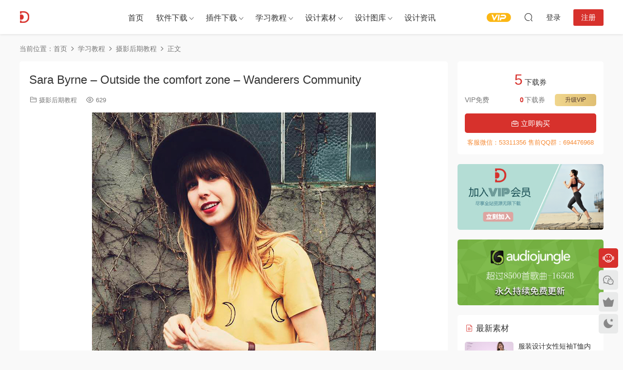

--- FILE ---
content_type: text/html; charset=UTF-8
request_url: https://www.dydss.com/tutorial/photography/22118.html
body_size: 16058
content:
<!DOCTYPE HTML>
<html lang="zh-Hans">
<head>
  <meta charset="UTF-8">
  <meta http-equiv="X-UA-Compatible" content="IE=edge,chrome=1">
  <meta name="viewport" content="width=device-width,minimum-scale=1.0,maximum-scale=1.0,user-scalable=no"/>
  <meta name="apple-mobile-web-app-title" content="朵丫朵设计素材">
  <meta http-equiv="Cache-Control" content="no-siteapp">
    <title>Sara Byrne - Outside the comfort zone - Wanderers Community - 朵丫朵设计素材</title>
  <meta name="keywords" content="摄影后期教程">
  <meta name="description" content="Sara Byrne 1舒适区外 1流浪者社区|文件大小1.6 GB|免费下载 萨拉·伯恩 我热爱户外生活，这已经不是什么秘密了，壮丽的史诗般的风景是我摄影的巨大灵感来源，但两个人之间的紧密联系比任何悬崖或瀑布更能激发我的灵感。我喜欢人们，...">
    <link rel="shortcut icon" href="https://www.dydss.com/wp-content/uploads/2019/02/favicon.ico">
  <meta name='robots' content='max-image-preview:large' />
	<style>img:is([sizes="auto" i], [sizes^="auto," i]) { contain-intrinsic-size: 3000px 1500px }</style>
	<link rel='dns-prefetch' href='//player.dogecloud.com' />
<style id='classic-theme-styles-inline-css' type='text/css'>
/*! This file is auto-generated */
.wp-block-button__link{color:#fff;background-color:#32373c;border-radius:9999px;box-shadow:none;text-decoration:none;padding:calc(.667em + 2px) calc(1.333em + 2px);font-size:1.125em}.wp-block-file__button{background:#32373c;color:#fff;text-decoration:none}
</style>
<style id='dogecloud-inline-css' type='text/css'>
.doge-margin-auto { margin: auto }
.doge-margin-initial { margin: initial }
@media (max-width:800px) {
.doge-video-player { width: 100% !important; height: calc((100vw - 2rem) / 1.778) !important; }
}
.doge-video-player figure { width: 100%; height: 100%; margin: 0; }
.wp-block-doge-video figcaption, .wp-block-doge-video .figcaption { margin-top: .5em; margin-bottom: 1em; color: #555d66; text-align: center; font-size: 13px; }
.diver { border-top: 1px solid #e6e9f0; }
.doge-auto-height { height: 100%; width: 100%; padding-bottom: 56.25%; position: relative; }
.doge-auto-height figure { position: absolute; top: 0; left: 0; }
.doge-video-container { width: 100%; height: 100%; margin: 0; }
</style>
<link rel='stylesheet' id='wpge-styles-css' href='https://www.dydss.com/wp-content/plugins/wp-gallery-enhancer/frontend/css/style.css?ver=1.1' type='text/css' media='all' />
<link rel='stylesheet' id='modown-font-css' href='https://www.dydss.com/wp-content/themes/modown/static/css/fonts.css?ver=9.44' type='text/css' media='screen' />
<link rel='stylesheet' id='modown-base-css' href='https://www.dydss.com/wp-content/themes/modown/static/css/base.css?ver=9.44' type='text/css' media='screen' />
<script type="text/javascript" src="https://www.dydss.com/wp-includes/js/jquery/jquery.min.js?ver=3.7.1" id="jquery-core-js"></script>
<script type="text/javascript" src="https://www.dydss.com/wp-includes/js/jquery/jquery-migrate.min.js?ver=3.4.1" id="jquery-migrate-js"></script>
<script type="text/javascript" id="mediaelement-core-js-before">
/* <![CDATA[ */
var mejsL10n = {"language":"zh","strings":{"mejs.download-file":"\u4e0b\u8f7d\u6587\u4ef6","mejs.install-flash":"\u60a8\u6b63\u5728\u4f7f\u7528\u7684\u6d4f\u89c8\u5668\u672a\u5b89\u88c5\u6216\u542f\u7528 Flash \u64ad\u653e\u5668\uff0c\u8bf7\u542f\u7528\u60a8\u7684 Flash \u64ad\u653e\u5668\u63d2\u4ef6\uff0c\u6216\u4ece https:\/\/get.adobe.com\/flashplayer\/ \u4e0b\u8f7d\u6700\u65b0\u7248\u3002","mejs.fullscreen":"\u5168\u5c4f","mejs.play":"\u64ad\u653e","mejs.pause":"\u6682\u505c","mejs.time-slider":"\u65f6\u95f4\u8f74","mejs.time-help-text":"\u4f7f\u7528\u5de6 \/ \u53f3\u7bad\u5934\u952e\u6765\u524d\u8fdb\u4e00\u79d2\uff0c\u4e0a \/ \u4e0b\u7bad\u5934\u952e\u6765\u524d\u8fdb\u5341\u79d2\u3002","mejs.live-broadcast":"\u73b0\u573a\u76f4\u64ad","mejs.volume-help-text":"\u4f7f\u7528\u4e0a \/ \u4e0b\u7bad\u5934\u952e\u6765\u589e\u9ad8\u6216\u964d\u4f4e\u97f3\u91cf\u3002","mejs.unmute":"\u53d6\u6d88\u9759\u97f3","mejs.mute":"\u9759\u97f3","mejs.volume-slider":"\u97f3\u91cf","mejs.video-player":"\u89c6\u9891\u64ad\u653e\u5668","mejs.audio-player":"\u97f3\u9891\u64ad\u653e\u5668","mejs.captions-subtitles":"\u8bf4\u660e\u6587\u5b57\u6216\u5b57\u5e55","mejs.captions-chapters":"\u7ae0\u8282","mejs.none":"\u65e0","mejs.afrikaans":"\u5357\u975e\u8377\u5170\u8bed","mejs.albanian":"\u963f\u5c14\u5df4\u5c3c\u4e9a\u8bed","mejs.arabic":"\u963f\u62c9\u4f2f\u8bed","mejs.belarusian":"\u767d\u4fc4\u7f57\u65af\u8bed","mejs.bulgarian":"\u4fdd\u52a0\u5229\u4e9a\u8bed","mejs.catalan":"\u52a0\u6cf0\u7f57\u5c3c\u4e9a\u8bed","mejs.chinese":"\u4e2d\u6587","mejs.chinese-simplified":"\u4e2d\u6587\uff08\u7b80\u4f53\uff09","mejs.chinese-traditional":"\u4e2d\u6587 (\uff08\u7e41\u4f53\uff09","mejs.croatian":"\u514b\u7f57\u5730\u4e9a\u8bed","mejs.czech":"\u6377\u514b\u8bed","mejs.danish":"\u4e39\u9ea6\u8bed","mejs.dutch":"\u8377\u5170\u8bed","mejs.english":"\u82f1\u8bed","mejs.estonian":"\u7231\u6c99\u5c3c\u4e9a\u8bed","mejs.filipino":"\u83f2\u5f8b\u5bbe\u8bed","mejs.finnish":"\u82ac\u5170\u8bed","mejs.french":"\u6cd5\u8bed","mejs.galician":"\u52a0\u5229\u897f\u4e9a\u8bed","mejs.german":"\u5fb7\u8bed","mejs.greek":"\u5e0c\u814a\u8bed","mejs.haitian-creole":"\u6d77\u5730\u514b\u91cc\u5965\u5c14\u8bed","mejs.hebrew":"\u5e0c\u4f2f\u6765\u8bed","mejs.hindi":"\u5370\u5730\u8bed","mejs.hungarian":"\u5308\u7259\u5229\u8bed","mejs.icelandic":"\u51b0\u5c9b\u8bed","mejs.indonesian":"\u5370\u5ea6\u5c3c\u897f\u4e9a\u8bed","mejs.irish":"\u7231\u5c14\u5170\u8bed","mejs.italian":"\u610f\u5927\u5229\u8bed","mejs.japanese":"\u65e5\u8bed","mejs.korean":"\u97e9\u8bed","mejs.latvian":"\u62c9\u8131\u7ef4\u4e9a\u8bed","mejs.lithuanian":"\u7acb\u9676\u5b9b\u8bed","mejs.macedonian":"\u9a6c\u5176\u987f\u8bed","mejs.malay":"\u9a6c\u6765\u8bed","mejs.maltese":"\u9a6c\u8033\u4ed6\u8bed","mejs.norwegian":"\u632a\u5a01\u8bed","mejs.persian":"\u6ce2\u65af\u8bed","mejs.polish":"\u6ce2\u5170\u8bed","mejs.portuguese":"\u8461\u8404\u7259\u8bed","mejs.romanian":"\u7f57\u9a6c\u5c3c\u4e9a\u8bed","mejs.russian":"\u4fc4\u8bed","mejs.serbian":"\u585e\u5c14\u7ef4\u4e9a\u8bed","mejs.slovak":"\u65af\u6d1b\u4f10\u514b\u8bed","mejs.slovenian":"\u65af\u6d1b\u6587\u5c3c\u4e9a\u8bed","mejs.spanish":"\u897f\u73ed\u7259\u8bed","mejs.swahili":"\u65af\u74e6\u5e0c\u91cc\u8bed","mejs.swedish":"\u745e\u5178\u8bed","mejs.tagalog":"\u4ed6\u52a0\u7984\u8bed","mejs.thai":"\u6cf0\u8bed","mejs.turkish":"\u571f\u8033\u5176\u8bed","mejs.ukrainian":"\u4e4c\u514b\u5170\u8bed","mejs.vietnamese":"\u8d8a\u5357\u8bed","mejs.welsh":"\u5a01\u5c14\u58eb\u8bed","mejs.yiddish":"\u610f\u7b2c\u7eea\u8bed"}};
/* ]]> */
</script>
<script type="text/javascript" src="https://www.dydss.com/wp-includes/js/mediaelement/mediaelement-and-player.min.js?ver=4.2.17" id="mediaelement-core-js"></script>
<script type="text/javascript" src="https://www.dydss.com/wp-includes/js/mediaelement/mediaelement-migrate.min.js?ver=6.8.3" id="mediaelement-migrate-js"></script>
<script type="text/javascript" id="mediaelement-js-extra">
/* <![CDATA[ */
var _wpmejsSettings = {"pluginPath":"\/wp-includes\/js\/mediaelement\/","classPrefix":"mejs-","stretching":"responsive","audioShortcodeLibrary":"mediaelement","videoShortcodeLibrary":"mediaelement"};
/* ]]> */
</script>
<script type="text/javascript" src="https://www.dydss.com/wp-includes/js/mediaelement/wp-mediaelement.min.js?ver=6.8.3" id="wp-mediaelement-js"></script>
<script type="text/javascript" id="dogecloud-player-js-extra">
/* <![CDATA[ */
var dogecloudObject = {"ajax_url":"https:\/\/www.dydss.com\/wp-admin\/admin-ajax.php"};
/* ]]> */
</script>
<script type="text/javascript" src="https://www.dydss.com/wp-content/plugins/dogecloud/dogecloud-player.min.js?ver=6.8.3" id="dogecloud-player-js"></script>
<script type="text/javascript" id="image-watermark-no-right-click-js-before">
/* <![CDATA[ */
var iwArgsNoRightClick = {"rightclick":"Y","draganddrop":"Y"};
/* ]]> */
</script>
<script type="text/javascript" src="https://www.dydss.com/wp-content/plugins/image-watermark/js/no-right-click.js?ver=1.8.0" id="image-watermark-no-right-click-js"></script>
<link rel="https://api.w.org/" href="https://www.dydss.com/wp-json/" /><link rel="alternate" title="JSON" type="application/json" href="https://www.dydss.com/wp-json/wp/v2/posts/22118" /><style id="erphpdown-custom"></style>
		<style type="text/css" id="wp-custom-css">
			h5 {
    border-left: none !important;
}		</style>
		    <script>var $ = jQuery;</script>
  <style>
  :root{--theme-color: #d7312c;--theme-color2: #d7312c;--theme-radius: 5px;}    .grids .grid h3 a{height: 40px;-webkit-line-clamp:2;}
    .grids .audio .title{line-height: 25px;}
      .erphpdown-box, .erphpdown, .article-content .erphpdown-content-vip{background: transparent !important;border: 2px dashed var(--theme-color);}
    .erphpdown-box .erphpdown-title{display: inline-block;}
  .logo a img{width:180px;height:auto;max-height:100%}@media (max-width: 1024px){.logo a img{width:60px;height:auto;max-height:100%}}@media (max-width: 768px){}@media (max-width:480px){}</style></head>
<body class="wp-singular post-template-default single single-post postid-22118 single-format-standard wp-theme-modown wpge">
<header class="header">
  <div class="container clearfix">

    
        <div class="logo">
      <a href="https://www.dydss.com" title="朵丫朵设计素材"><img src="https://www.dydss.com/wp-content/uploads/2019/02/logo.png" data-light="https://www.dydss.com/wp-content/uploads/2019/02/logo.png" data-dark="https://www.dydss.com/wp-content/uploads/2019/02/logo.png" alt="朵丫朵设计素材" /></a>
    </div>

    <ul class="nav-main">
      <li id="menu-item-16" class="menu-item menu-item-type-post_type menu-item-object-page menu-item-home menu-item-16"><a href="https://www.dydss.com/">首页</a></li>
<li id="menu-item-30" class="menu-item menu-item-type-custom menu-item-object-custom menu-item-has-children menu-item-30"><a href="https://www.dydss.com/software">软件下载</a>
<ul class="sub-menu">
	<li id="menu-item-31" class="menu-item menu-item-type-custom menu-item-object-custom menu-item-31"><a href="https://www.dydss.com/software/autocad-s">AutoCAD软件</a></li>
	<li id="menu-item-32" class="menu-item menu-item-type-custom menu-item-object-custom menu-item-32"><a href="https://www.dydss.com/software/3dmax-s">3ds Max软件</a></li>
	<li id="menu-item-33" class="menu-item menu-item-type-custom menu-item-object-custom menu-item-33"><a href="https://www.dydss.com/software/sketchup-s">SketchUp软件</a></li>
	<li id="menu-item-207" class="menu-item menu-item-type-custom menu-item-object-custom menu-item-207"><a href="https://www.dydss.com/software/photoshop-s">Photoshop软件</a></li>
</ul>
</li>
<li id="menu-item-35" class="menu-item menu-item-type-custom menu-item-object-custom menu-item-has-children menu-item-35"><a href="https://www.dydss.com/plugin">插件下载</a>
<ul class="sub-menu">
	<li id="menu-item-36" class="menu-item menu-item-type-custom menu-item-object-custom menu-item-36"><a href="https://www.dydss.com/plugin/autocad-p/">AutoCAD插件</a></li>
	<li id="menu-item-34" class="menu-item menu-item-type-custom menu-item-object-custom menu-item-34"><a href="https://www.dydss.com/plugin/3dmax-p/">3ds Max插件</a></li>
	<li id="menu-item-37" class="menu-item menu-item-type-custom menu-item-object-custom menu-item-37"><a href="https://www.dydss.com/plugin/sketchup-p/">SketchUp插件</a></li>
</ul>
</li>
<li id="menu-item-38" class="menu-item menu-item-type-custom menu-item-object-custom menu-item-has-children menu-item-38"><a href="https://www.dydss.com/tutorial">学习教程</a>
<ul class="sub-menu">
	<li id="menu-item-39" class="menu-item menu-item-type-custom menu-item-object-custom menu-item-39"><a href="https://www.dydss.com/tutorial/autocad-t/">AutoCAD教程</a></li>
	<li id="menu-item-664" class="menu-item menu-item-type-custom menu-item-object-custom menu-item-664"><a href="https://www.dydss.com/tutorial/3dmax-t">3ds Max教程</a></li>
	<li id="menu-item-4570" class="menu-item menu-item-type-custom menu-item-object-custom menu-item-4570"><a href="https://www.dydss.com/tutorial/photoshop-t">Photoshop教程</a></li>
	<li id="menu-item-666" class="menu-item menu-item-type-custom menu-item-object-custom menu-item-666"><a href="https://www.dydss.com/tutorial/sketchup-t">SketchUp教程</a></li>
	<li id="menu-item-4569" class="menu-item menu-item-type-custom menu-item-object-custom menu-item-4569"><a href="https://www.dydss.com/tutorial/after-effects-t">After Effects教程</a></li>
	<li id="menu-item-665" class="menu-item menu-item-type-custom menu-item-object-custom menu-item-665"><a href="https://www.dydss.com/tutorial/premiere-t">Premiere教程</a></li>
	<li id="menu-item-4567" class="menu-item menu-item-type-custom menu-item-object-custom menu-item-4567"><a href="https://www.dydss.com/tutorial/illustrator-t">Illustrator教程</a></li>
	<li id="menu-item-4568" class="menu-item menu-item-type-custom menu-item-object-custom menu-item-4568"><a href="https://www.dydss.com/tutorial/indesign-t">InDesign教程</a></li>
	<li id="menu-item-667" class="menu-item menu-item-type-custom menu-item-object-custom menu-item-667"><a href="https://www.dydss.com/tutorial/photography">摄影&#038;后期教程</a></li>
</ul>
</li>
<li id="menu-item-83" class="menu-item menu-item-type-custom menu-item-object-custom menu-item-has-children menu-item-83"><a>设计素材</a>
<ul class="sub-menu">
	<li id="menu-item-201" class="menu-item menu-item-type-custom menu-item-object-custom menu-item-201"><a href="https://www.dydss.com/material/3dmax-m">3dmax模型</a></li>
	<li id="menu-item-4565" class="menu-item menu-item-type-custom menu-item-object-custom menu-item-4565"><a href="https://www.dydss.com/material/sketchup-m">Sketchup模型</a></li>
	<li id="menu-item-1263" class="menu-item menu-item-type-custom menu-item-object-custom menu-item-1263"><a href="https://www.dydss.com/material/drawing">CAD图纸图库</a></li>
	<li id="menu-item-84" class="menu-item menu-item-type-custom menu-item-object-custom menu-item-84"><a href="https://www.dydss.com/material/lightroom-preset">Lightroom预设</a></li>
	<li id="menu-item-45495" class="menu-item menu-item-type-custom menu-item-object-custom menu-item-45495"><a href="https://www.dydss.com/material/luts">LUTS</a></li>
	<li id="menu-item-4561" class="menu-item menu-item-type-custom menu-item-object-custom menu-item-4561"><a href="https://www.dydss.com/material/ae">AE模板</a></li>
	<li id="menu-item-4562" class="menu-item menu-item-type-custom menu-item-object-custom menu-item-4562"><a href="https://www.dydss.com/material/psd">PSD模板</a></li>
	<li id="menu-item-4563" class="menu-item menu-item-type-custom menu-item-object-custom menu-item-4563"><a href="https://www.dydss.com/material/ps-add-ons">PS动作</a></li>
	<li id="menu-item-4564" class="menu-item menu-item-type-custom menu-item-object-custom menu-item-4564"><a href="https://www.dydss.com/material/picture">图片素材</a></li>
</ul>
</li>
<li id="menu-item-101" class="menu-item menu-item-type-custom menu-item-object-custom menu-item-has-children menu-item-101"><a href="https://www.dydss.com/inspiration">设计图库</a>
<ul class="sub-menu">
	<li id="menu-item-1262" class="menu-item menu-item-type-custom menu-item-object-custom menu-item-1262"><a href="https://www.dydss.com/inspiration/office-inspiration">办公空间</a></li>
	<li id="menu-item-4566" class="menu-item menu-item-type-custom menu-item-object-custom menu-item-4566"><a href="https://www.dydss.com/inspiration/homedsgn">住宅空间</a></li>
</ul>
</li>
<li id="menu-item-4126" class="menu-item menu-item-type-custom menu-item-object-custom menu-item-4126"><a href="https://www.dydss.com/blog">设计资讯</a></li>
    </ul>

    
    <ul class="nav-right">
                  <li class="nav-vip">
        <a href="https://www.dydss.com/vip"><i class="icon icon-vip-s"></i></a>
      </li>
                                    <li class="nav-search">
        <a href="javascript:;" class="search-loader" title="搜索"><i class="icon icon-search"></i></a>
      </li>
                    <li class="nav-login no"><a href="https://www.dydss.com/login?redirect_to=https://www.dydss.com/tutorial/photography/22118.html" class="signin-loader" rel="nofollow"><i class="icon icon-user"></i><span>登录</span></a><b class="nav-line"></b><a href="https://www.dydss.com/login?action=register&redirect_to=https://www.dydss.com/tutorial/photography/22118.html" class="reg signup-loader" rel="nofollow"><span>注册</span></a></li>
                    <li class="nav-button"><a href="javascript:;" class="nav-loader"><i class="icon icon-menu"></i></a></li>
          </ul>

  </div>
</header>


<div class="search-wrap">
  <div class="container search-wrap-container">
    <form action="https://www.dydss.com/" class="search-form" method="get">
            <input autocomplete="off" class="search-input" name="s" placeholder="输入关键字回车" type="text">
      <button class="search-btn" type="submit"><i class="icon icon-search"></i>搜索</button>
      <i class="icon icon-close"></i>
      <input type="hidden" name="cat" class="search-cat-val">
          </form>
  </div>
</div><div class="main">
		<div class="container clearfix">
				<div class="breadcrumbs">当前位置：<span><a href="https://www.dydss.com/" itemprop="url"><span itemprop="title">首页</span></a></span> <span class="sep"><i class="dripicons dripicons-chevron-right"></i></span> <span><a href="https://www.dydss.com/category/tutorial" itemprop="url"><span itemprop="title">学习教程</span></a></span> <span class="sep"><i class="dripicons dripicons-chevron-right"></i></span> <span><a href="https://www.dydss.com/category/tutorial/photography" itemprop="url"><span itemprop="title">摄影后期教程</span></a></span> <span class="sep"><i class="dripicons dripicons-chevron-right"></i></span> <span class="current">正文</span></div>						<div class="content-wrap">
	    	<div class="content">
	    			    			    			    			    		<article id="single-content" class="single-content">
		    		<div class="article-header">	<h1 class="article-title">Sara Byrne &#8211; Outside the comfort zone &#8211; Wanderers Community</h1>
	<div class="article-meta">
						<span class="item item-cats"><i class="icon icon-cat"></i> <a href="https://www.dydss.com/category/tutorial/photography">摄影后期教程</a></span>		<span class="item"><i class="icon icon-eye"></i> 629</span>							</div>
</div>		    				    		<div class="article-content clearfix">
		    					    					    					    					    						    						    						    						    			<p><img fetchpriority="high" decoding="async" class="aligncenter size-full wp-image-16295" src="https://www.dydss.com/wp-content/uploads/2019/12/20191225_5e038399c17c2.png" sizes="(max-width: 583px) 100vw, 583px" alt="" width="583" height="721" /> Sara Byrne<br />
1舒适区外<br />
1流浪者社区|文件大小1.6 GB|免费下载</p>
<h3 class="et_pb_module_header">萨拉·伯恩</h3>
<p>我热爱户外生活，这已经不是什么秘密了，壮丽的史诗般的风景是我摄影的巨大灵感来源，但两个人之间的紧密联系比任何悬崖或瀑布更能激发我的灵感。我喜欢人们，他们的故事让我着迷。每个周末见证真爱，用我的相机策划这个故事，是拍摄婚礼中最令人满足的部分之一。在情侣们最重要的日子里被要求记录下他们的生活，这简直太神奇了。所以，如果我有点沉浸在这一切的能量和情感中，你会原谅我喜欢我所做的。</p>
<h3>关于这门课</h3>
<p>作为摄影师，我们都面临着同样的挑战:要有创造力，要保持新鲜感，要找到灵感。在这节课上，萨拉将谈论灵感和避免倦怠。她将分享一些每天保持创造性思维的小技巧，如何分析你的工作，寻找你需要改进的地方，并将进行一次锻炼来面对她的恐惧，在波特兰的大街上挑战自己。</p>
<p>本课程有以下语言版本:</p>
<p>英语|西班牙语|葡萄牙语</p>
<h2>DOWLOAD</h2>
<p>课程内容:https://wandererscommunity.com/courses/sara-byrne-outside-the-comfort-zone/</p>
<p>,</p>
			    						    						    			<style>.erphpdown-box, .erphpdown-box + .article-custom-metas{display:block;}</style><div class="erphpdown-box"><span class="erphpdown-title">资源下载</span><div class="erphpdown-con clearfix"><div class="erphpdown-price">下载价格<span>5</span> 下载券</div><div class="erphpdown-cart"><div class="vip">VIP免费</div><a href="javascript:;" class="down signin-loader">立即购买</a></div></div><div class="tips2">客服微信：53311356 售前QQ群：694476968</div></div>			    					    		
			    					    				    					            </div>
		    				            					<div class="article-shares"><a href="javascript:;" data-url="https://www.dydss.com/tutorial/photography/22118.html" class="share-weixin"><i class="icon icon-weixin"></i></a><a data-share="qzone" class="share-qzone" data-url="https://www.dydss.com/tutorial/photography/22118.html"><i class="icon icon-qzone"></i></a><a data-share="weibo" class="share-tsina" data-url="https://www.dydss.com/tutorial/photography/22118.html"><i class="icon icon-weibo"></i></a><a data-share="qq" class="share-sqq" data-url="https://www.dydss.com/tutorial/photography/22118.html"><i class="icon icon-qq"></i></a><a data-share="douban" class="share-douban" data-url="https://www.dydss.com/tutorial/photography/22118.html"><i class="icon icon-douban"></i></a></div>	            </article>
	            	            	            <nav class="article-nav">
	                <span class="article-nav-prev">上一篇<br><a href="https://www.dydss.com/tutorial/photography/22116.html" rel="prev">Commercial Color Grading With Sef McCullough &#8211; RGGEDU</a></span>
	                <span class="article-nav-next">下一篇<br><a href="https://www.dydss.com/tutorial/photography/22120.html" rel="next">Lumen by Damien Lovegrove</a></span>
	            </nav>
	            	            	            <div class="single-related"><h3 class="related-title"><i class="icon icon-related"></i> 猜你喜欢</h3><div class="grids relateds clearfix"><div class="post grid"  data-id="74150">
    <div class="img">
        <a href="https://www.dydss.com/tutorial/photography/74150.html" title="Learning Silhouette with Lee Lanier" target="_blank" rel="bookmark">
        <img src="https://www.dydss.com/wp-content/themes/modown/static/img/thumbnail.png" data-src="https://www.dydss.com/wp-content/uploads/2025/03/74150-00.jpg" class="thumb" alt="Learning Silhouette with Lee Lanier">
                </a>
            </div>
    <div class="con">
        <div class="cat"><a href="https://www.dydss.com/category/tutorial/photography">摄影后期教程</a></div>
        
        <h3 itemprop="name headline"><a itemprop="url" rel="bookmark" href="https://www.dydss.com/tutorial/photography/74150.html" title="Learning Silhouette with Lee Lanier" target="_blank">Learning Silhouette with Lee Lanier</a></h3>

                <div class="excerpt">




 
Boris FX Silhouette 提供强大的工具用于遮罩、抠像、运动跟踪和修复绘制，...</div>
        <div class="grid-meta">
            <span class="views"><i class="icon icon-eye"></i> 1.62k</span>        </div>

            </div>

        </div><div class="post grid"  data-id="79320">
    <div class="img">
        <a href="https://www.dydss.com/tutorial/photography/79320.html" title="Lifestyle Engagement Photography: Shoots that Work with Ryan Brenizer" target="_blank" rel="bookmark">
        <img src="https://www.dydss.com/wp-content/themes/modown/static/img/thumbnail.png" data-src="https://www.dydss.com/wp-content/uploads/2022/02/79320-00.jpg" class="thumb" alt="Lifestyle Engagement Photography: Shoots that Work with Ryan Brenizer">
                </a>
            </div>
    <div class="con">
        <div class="cat"><a href="https://www.dydss.com/category/tutorial/photography">摄影后期教程</a></div>
        
        <h3 itemprop="name headline"><a itemprop="url" rel="bookmark" href="https://www.dydss.com/tutorial/photography/79320.html" title="Lifestyle Engagement Photography: Shoots that Work with Ryan Brenizer" target="_blank">Lifestyle Engagement Photography: Shoots that Work with Ryan Brenizer</a></h3>

                <div class="excerpt">








订婚照可以丰富整个婚礼体验，与您的客户及其家人建立更深的信任纽带，让...</div>
        <div class="grid-meta">
            <span class="views"><i class="icon icon-eye"></i> 3.3k</span><span class="price"><span class="fee"><i class="icon icon-money"></i> 5</span></span>        </div>

            </div>

    <span class="vip-tag"><i>VIP</i></span>    </div><div class="post grid"  data-id="79319">
    <div class="img">
        <a href="https://www.dydss.com/tutorial/photography/79319.html" title="Video Editing in Davinci Resolve 17 For Absolute Beginners with GoFig Trainings" target="_blank" rel="bookmark">
        <img src="https://www.dydss.com/wp-content/themes/modown/static/img/thumbnail.png" data-src="https://www.dydss.com/wp-content/uploads/2022/02/79319-00.jpg" class="thumb" alt="Video Editing in Davinci Resolve 17 For Absolute Beginners with GoFig Trainings">
                </a>
            </div>
    <div class="con">
        <div class="cat"><a href="https://www.dydss.com/category/tutorial/photography">摄影后期教程</a></div>
        
        <h3 itemprop="name headline"><a itemprop="url" rel="bookmark" href="https://www.dydss.com/tutorial/photography/79319.html" title="Video Editing in Davinci Resolve 17 For Absolute Beginners with GoFig Trainings" target="_blank">Video Editing in Davinci Resolve 17 For Absolute Beginners with GoFig Trainings</a></h3>

                <div class="excerpt">








DaVinci Resolve 17 初学者视频编辑&nbsp;（使用最新版本）
DaVinci Reso...</div>
        <div class="grid-meta">
            <span class="views"><i class="icon icon-eye"></i> 2.97k</span><span class="price"><span class="fee"><i class="icon icon-money"></i> 5</span></span>        </div>

            </div>

    <span class="vip-tag"><i>VIP</i></span>    </div><div class="post grid"  data-id="79318">
    <div class="img">
        <a href="https://www.dydss.com/tutorial/photography/79318.html" title="Brand Photography: Creating a Cohesive Look Across Platforms with Fynn Badgley" target="_blank" rel="bookmark">
        <img src="https://www.dydss.com/wp-content/themes/modown/static/img/thumbnail.png" data-src="https://www.dydss.com/wp-content/uploads/2022/02/79318-00.jpg" class="thumb" alt="Brand Photography: Creating a Cohesive Look Across Platforms with Fynn Badgley">
                </a>
            </div>
    <div class="con">
        <div class="cat"><a href="https://www.dydss.com/category/tutorial/photography">摄影后期教程</a></div>
        
        <h3 itemprop="name headline"><a itemprop="url" rel="bookmark" href="https://www.dydss.com/tutorial/photography/79318.html" title="Brand Photography: Creating a Cohesive Look Across Platforms with Fynn Badgley" target="_blank">Brand Photography: Creating a Cohesive Look Across Platforms with Fynn Badgley</a></h3>

                <div class="excerpt">








欢迎来到这个课程，谈论品牌摄影的所有内容，并在平台上创建一个有凝聚力...</div>
        <div class="grid-meta">
            <span class="views"><i class="icon icon-eye"></i> 2.79k</span><span class="price"><span class="fee"><i class="icon icon-money"></i> 5</span></span>        </div>

            </div>

    <span class="vip-tag"><i>VIP</i></span>    </div><div class="post grid"  data-id="79317">
    <div class="img">
        <a href="https://www.dydss.com/tutorial/photography/79317.html" title="Innocence: Post Processing by Alessandro Bergamini" target="_blank" rel="bookmark">
        <img src="https://www.dydss.com/wp-content/themes/modown/static/img/thumbnail.png" data-src="https://www.dydss.com/wp-content/uploads/2022/02/79317-00.jpg" class="thumb" alt="Innocence: Post Processing by Alessandro Bergamini">
                </a>
            </div>
    <div class="con">
        <div class="cat"><a href="https://www.dydss.com/category/tutorial/photography">摄影后期教程</a></div>
        
        <h3 itemprop="name headline"><a itemprop="url" rel="bookmark" href="https://www.dydss.com/tutorial/photography/79317.html" title="Innocence: Post Processing by Alessandro Bergamini" target="_blank">Innocence: Post Processing by Alessandro Bergamini</a></h3>

                <div class="excerpt">








Alessandro Bergamini 在原始文件和 Photoshop 操作旁边发布处理视频。




</div>
        <div class="grid-meta">
            <span class="views"><i class="icon icon-eye"></i> 2.82k</span><span class="price"><span class="fee"><i class="icon icon-money"></i> 5</span></span>        </div>

            </div>

    <span class="vip-tag"><i>VIP</i></span>    </div><div class="post grid"  data-id="79316">
    <div class="img">
        <a href="https://www.dydss.com/tutorial/photography/79316.html" title="Parent Posing by Rachel Vanoven" target="_blank" rel="bookmark">
        <img src="https://www.dydss.com/wp-content/themes/modown/static/img/thumbnail.png" data-src="https://www.dydss.com/wp-content/uploads/2022/02/79316-00.jpg" class="thumb" alt="Parent Posing by Rachel Vanoven">
                </a>
            </div>
    <div class="con">
        <div class="cat"><a href="https://www.dydss.com/category/tutorial/photography">摄影后期教程</a></div>
        
        <h3 itemprop="name headline"><a itemprop="url" rel="bookmark" href="https://www.dydss.com/tutorial/photography/79316.html" title="Parent Posing by Rachel Vanoven" target="_blank">Parent Posing by Rachel Vanoven</a></h3>

                <div class="excerpt">








教学是我永远不会掉以轻心的巨大责任。我的目标是永远不会在研讨会结束时...</div>
        <div class="grid-meta">
            <span class="views"><i class="icon icon-eye"></i> 2.76k</span><span class="price"><span class="fee"><i class="icon icon-money"></i> 5</span></span>        </div>

            </div>

    <span class="vip-tag"><i>VIP</i></span>    </div></div></div>	            <div class="single-comment">
	<h3 class="comments-title" id="comments">
		<i class="icon icon-comments"></i> 评论<small>0</small>
	</h3>
	<div id="respond" class="comments-respond no_webshot">
				<div class="comment-signarea">请先 <a href="javascript:;" class="signin-loader">登录</a></div>
			</div>
	</div>



	            	    	</div>
	    </div>
		<aside class="sidebar">
	<div class="theiaStickySidebar">
	<div class="widget widget-erphpdown"><div class="item price"><span>5</span> 下载券</div><div class="item vip vip-text"><div class="vit"><span class="tit">VIP免费</span><a href="https://www.dydss.com/user?action=vip" target="_blank" class="erphpdown-vip-btn erphpdown-vip-loader">升级VIP</a><span class="pri"><b>0</b>下载券</span></div></div><a href="javascript:;" class="down signin-loader"><i class="icon icon-work"></i> 立即购买</a><div class="tips">客服微信：53311356 售前QQ群：694476968</div></div>
	<div class="widget widget-text nopadding"><a href="https://www.dydss.com/vip"><img src="https://www.dydss.com/wp-content/uploads/2019/02/VIP.jpg" ></div><div class="widget widget-text nopadding"><a href="http://music.dydss.com/index.php?a=profile&u=audiojungle"><img src="https://www.dydss.com/wp-content/uploads/2020/05/audiojungle.jpg" ></div><div class="widget widget-postlist"><h3><i class="icon icon-posts"></i> 最新素材</h3><ul class="clearfix hasimg">        <li>
                    <a href="https://www.dydss.com/material/psd/79281.html" title="服装设计女性短袖T恤内裤PSD模板-7 Mockups Woman T-Shirt Oversize" target="_blank" rel="bookmark" class="img">
		    <img src="https://www.dydss.com/wp-content/uploads/2022/01/79281-00.jpg" class="thumb" alt="服装设计女性短袖T恤内裤PSD模板-7 Mockups Woman T-Shirt Oversize">
		  </a>
		  		            <h4><a href="https://www.dydss.com/material/psd/79281.html" target="_blank" title="服装设计女性短袖T恤内裤PSD模板-7 Mockups Woman T-Shirt Oversize">服装设计女性短袖T恤内裤PSD模板-7 Mockups Woman T-Shirt Oversize</a></h4>
          <p class="meta">
          	          	<span class="views"><i class="icon icon-eye"></i> 2.75k</span>          	<span class="price"><span class="fee"><i class="icon icon-money"></i> 5</span></span>          </p>
                  </li>
		        <li>
                    <a href="https://www.dydss.com/material/picture/png/78289.html" title="8K超高清童话萤火虫烂漫散景色叠加图层PNG图片-8K Fairytale Fireflies Overlays" target="_blank" rel="bookmark" class="img">
		    <img src="https://www.dydss.com/wp-content/uploads/2021/12/78289_00.jpg" class="thumb" alt="8K超高清童话萤火虫烂漫散景色叠加图层PNG图片-8K Fairytale Fireflies Overlays">
		  </a>
		  		            <h4><a href="https://www.dydss.com/material/picture/png/78289.html" target="_blank" title="8K超高清童话萤火虫烂漫散景色叠加图层PNG图片-8K Fairytale Fireflies Overlays">8K超高清童话萤火虫烂漫散景色叠加图层PNG图片-8K Fairytale Fireflies Overlays</a></h4>
          <p class="meta">
          	          	<span class="views"><i class="icon icon-eye"></i> 3.22k</span>          	<span class="price"><span class="fee"><i class="icon icon-money"></i> 5</span></span>          </p>
                  </li>
		        <li>
                    <a href="https://www.dydss.com/material/sound/78269.html" title="大师级别电影后期音效素材包-Lens Distortions – ENDURANCE SFX" target="_blank" rel="bookmark" class="img">
		    <img src="https://www.dydss.com/wp-content/uploads/2021/12/78269-00.jpg" class="thumb" alt="大师级别电影后期音效素材包-Lens Distortions – ENDURANCE SFX">
		  </a>
		  		            <h4><a href="https://www.dydss.com/material/sound/78269.html" target="_blank" title="大师级别电影后期音效素材包-Lens Distortions – ENDURANCE SFX">大师级别电影后期音效素材包-Lens Distortions – ENDURANCE SFX</a></h4>
          <p class="meta">
          	          	<span class="views"><i class="icon icon-eye"></i> 2.39k</span>          	<span class="price"><span class="fee"><i class="icon icon-money"></i> 8</span></span>          </p>
                  </li>
		        <li>
                    <a href="https://www.dydss.com/material/sound/78263.html" title="大师级别电影后期音效素材包-Lens Distortions – Archetype SFX" target="_blank" rel="bookmark" class="img">
		    <img src="https://www.dydss.com/wp-content/uploads/2021/12/78263-00.jpg" class="thumb" alt="大师级别电影后期音效素材包-Lens Distortions – Archetype SFX">
		  </a>
		  		            <h4><a href="https://www.dydss.com/material/sound/78263.html" target="_blank" title="大师级别电影后期音效素材包-Lens Distortions – Archetype SFX">大师级别电影后期音效素材包-Lens Distortions – Archetype SFX</a></h4>
          <p class="meta">
          	          	<span class="views"><i class="icon icon-eye"></i> 2.59k</span>          	<span class="price"><span class="fee"><i class="icon icon-money"></i> 8</span></span>          </p>
                  </li>
		        <li>
                    <a href="https://www.dydss.com/material/sound/78252.html" title="大师级别电影后期音效素材包-Lens Distortions – ANTICIPATION SFX" target="_blank" rel="bookmark" class="img">
		    <img src="https://www.dydss.com/wp-content/uploads/2021/12/78252-00.jpg" class="thumb" alt="大师级别电影后期音效素材包-Lens Distortions – ANTICIPATION SFX">
		  </a>
		  		            <h4><a href="https://www.dydss.com/material/sound/78252.html" target="_blank" title="大师级别电影后期音效素材包-Lens Distortions – ANTICIPATION SFX">大师级别电影后期音效素材包-Lens Distortions – ANTICIPATION SFX</a></h4>
          <p class="meta">
          	          	<span class="views"><i class="icon icon-eye"></i> 3.08k</span>          	<span class="price"><span class="fee"><i class="icon icon-money"></i> 8</span></span>          </p>
                  </li>
		        <li>
                    <a href="https://www.dydss.com/material/lightroom-preset/78237.html" title="Film Looks Cinematic LUTs Bundle" target="_blank" rel="bookmark" class="img">
		    <img src="https://www.dydss.com/wp-content/uploads/2021/12/78237-00.jpg" class="thumb" alt="Film Looks Cinematic LUTs Bundle">
		  </a>
		  		            <h4><a href="https://www.dydss.com/material/lightroom-preset/78237.html" target="_blank" title="Film Looks Cinematic LUTs Bundle">Film Looks Cinematic LUTs Bundle</a></h4>
          <p class="meta">
          	          	<span class="views"><i class="icon icon-eye"></i> 3.86k</span>          	          </p>
                  </li>
		        <li>
                    <a href="https://www.dydss.com/material/lightroom-preset/78226.html" title="23 Real Estate Mood Ps ,LUT ,ACR" target="_blank" rel="bookmark" class="img">
		    <img src="https://www.dydss.com/wp-content/uploads/2021/12/78226-00.jpg" class="thumb" alt="23 Real Estate Mood Ps ,LUT ,ACR">
		  </a>
		  		            <h4><a href="https://www.dydss.com/material/lightroom-preset/78226.html" target="_blank" title="23 Real Estate Mood Ps ,LUT ,ACR">23 Real Estate Mood Ps ,LUT ,ACR</a></h4>
          <p class="meta">
          	          	<span class="views"><i class="icon icon-eye"></i> 3.48k</span>          	          </p>
                  </li>
		        <li>
                    <a href="https://www.dydss.com/material/lightroom-preset/78212.html" title="Pastel Creamy LUTs for Video/Photo" target="_blank" rel="bookmark" class="img">
		    <img src="https://www.dydss.com/wp-content/uploads/2021/12/78212-00.jpg" class="thumb" alt="Pastel Creamy LUTs for Video/Photo">
		  </a>
		  		            <h4><a href="https://www.dydss.com/material/lightroom-preset/78212.html" target="_blank" title="Pastel Creamy LUTs for Video/Photo">Pastel Creamy LUTs for Video/Photo</a></h4>
          <p class="meta">
          	          	<span class="views"><i class="icon icon-eye"></i> 3.23k</span>          	          </p>
                  </li>
		        <li>
                    <a href="https://www.dydss.com/material/lightroom-preset/78199.html" title="Vibrant Colors LUTs &#8211; Vivid Filters" target="_blank" rel="bookmark" class="img">
		    <img src="https://www.dydss.com/wp-content/uploads/2021/12/78199-00.jpg" class="thumb" alt="Vibrant Colors LUTs &#8211; Vivid Filters">
		  </a>
		  		            <h4><a href="https://www.dydss.com/material/lightroom-preset/78199.html" target="_blank" title="Vibrant Colors LUTs &#8211; Vivid Filters">Vibrant Colors LUTs &#8211; Vivid Filters</a></h4>
          <p class="meta">
          	          	<span class="views"><i class="icon icon-eye"></i> 3.22k</span>          	          </p>
                  </li>
		        <li>
                    <a href="https://www.dydss.com/material/lightroom-preset/78183.html" title="Cinematic Wedding LUTs Bundle" target="_blank" rel="bookmark" class="img">
		    <img src="https://www.dydss.com/wp-content/uploads/2021/12/78183-00.jpg" class="thumb" alt="Cinematic Wedding LUTs Bundle">
		  </a>
		  		            <h4><a href="https://www.dydss.com/material/lightroom-preset/78183.html" target="_blank" title="Cinematic Wedding LUTs Bundle">Cinematic Wedding LUTs Bundle</a></h4>
          <p class="meta">
          	          	<span class="views"><i class="icon icon-eye"></i> 3.01k</span>          	          </p>
                  </li>
		</ul></div><div class="widget widget-postlist"><h3><i class="icon icon-posts"></i> 最新教程</h3><ul class="clearfix hasimg">        <li>
                    <a href="https://www.dydss.com/tutorial/photography/74150.html" title="Learning Silhouette with Lee Lanier" target="_blank" rel="bookmark" class="img">
		    <img src="https://www.dydss.com/wp-content/uploads/2025/03/74150-00.jpg" class="thumb" alt="Learning Silhouette with Lee Lanier">
		  </a>
		  		            <h4><a href="https://www.dydss.com/tutorial/photography/74150.html" target="_blank" title="Learning Silhouette with Lee Lanier">Learning Silhouette with Lee Lanier</a></h4>
          <p class="meta">
          	          	<span class="views"><i class="icon icon-eye"></i> 1.62k</span>          	          </p>
                  </li>
		        <li>
                    <a href="https://www.dydss.com/tutorial/photography/79320.html" title="Lifestyle Engagement Photography: Shoots that Work with Ryan Brenizer" target="_blank" rel="bookmark" class="img">
		    <img src="https://www.dydss.com/wp-content/uploads/2022/02/79320-00.jpg" class="thumb" alt="Lifestyle Engagement Photography: Shoots that Work with Ryan Brenizer">
		  </a>
		  		            <h4><a href="https://www.dydss.com/tutorial/photography/79320.html" target="_blank" title="Lifestyle Engagement Photography: Shoots that Work with Ryan Brenizer">Lifestyle Engagement Photography: Shoots that Work with Ryan Brenizer</a></h4>
          <p class="meta">
          	          	<span class="views"><i class="icon icon-eye"></i> 3.3k</span>          	<span class="price"><span class="fee"><i class="icon icon-money"></i> 5</span></span>          </p>
                  </li>
		        <li>
                    <a href="https://www.dydss.com/tutorial/photography/79319.html" title="Video Editing in Davinci Resolve 17 For Absolute Beginners with GoFig Trainings" target="_blank" rel="bookmark" class="img">
		    <img src="https://www.dydss.com/wp-content/uploads/2022/02/79319-00.jpg" class="thumb" alt="Video Editing in Davinci Resolve 17 For Absolute Beginners with GoFig Trainings">
		  </a>
		  		            <h4><a href="https://www.dydss.com/tutorial/photography/79319.html" target="_blank" title="Video Editing in Davinci Resolve 17 For Absolute Beginners with GoFig Trainings">Video Editing in Davinci Resolve 17 For Absolute Beginners with GoFig Trainings</a></h4>
          <p class="meta">
          	          	<span class="views"><i class="icon icon-eye"></i> 2.97k</span>          	<span class="price"><span class="fee"><i class="icon icon-money"></i> 5</span></span>          </p>
                  </li>
		        <li>
                    <a href="https://www.dydss.com/tutorial/photography/79318.html" title="Brand Photography: Creating a Cohesive Look Across Platforms with Fynn Badgley" target="_blank" rel="bookmark" class="img">
		    <img src="https://www.dydss.com/wp-content/uploads/2022/02/79318-00.jpg" class="thumb" alt="Brand Photography: Creating a Cohesive Look Across Platforms with Fynn Badgley">
		  </a>
		  		            <h4><a href="https://www.dydss.com/tutorial/photography/79318.html" target="_blank" title="Brand Photography: Creating a Cohesive Look Across Platforms with Fynn Badgley">Brand Photography: Creating a Cohesive Look Across Platforms with Fynn Badgley</a></h4>
          <p class="meta">
          	          	<span class="views"><i class="icon icon-eye"></i> 2.79k</span>          	<span class="price"><span class="fee"><i class="icon icon-money"></i> 5</span></span>          </p>
                  </li>
		        <li>
                    <a href="https://www.dydss.com/tutorial/photography/79317.html" title="Innocence: Post Processing by Alessandro Bergamini" target="_blank" rel="bookmark" class="img">
		    <img src="https://www.dydss.com/wp-content/uploads/2022/02/79317-00.jpg" class="thumb" alt="Innocence: Post Processing by Alessandro Bergamini">
		  </a>
		  		            <h4><a href="https://www.dydss.com/tutorial/photography/79317.html" target="_blank" title="Innocence: Post Processing by Alessandro Bergamini">Innocence: Post Processing by Alessandro Bergamini</a></h4>
          <p class="meta">
          	          	<span class="views"><i class="icon icon-eye"></i> 2.82k</span>          	<span class="price"><span class="fee"><i class="icon icon-money"></i> 5</span></span>          </p>
                  </li>
		        <li>
                    <a href="https://www.dydss.com/tutorial/photography/79316.html" title="Parent Posing by Rachel Vanoven" target="_blank" rel="bookmark" class="img">
		    <img src="https://www.dydss.com/wp-content/uploads/2022/02/79316-00.jpg" class="thumb" alt="Parent Posing by Rachel Vanoven">
		  </a>
		  		            <h4><a href="https://www.dydss.com/tutorial/photography/79316.html" target="_blank" title="Parent Posing by Rachel Vanoven">Parent Posing by Rachel Vanoven</a></h4>
          <p class="meta">
          	          	<span class="views"><i class="icon icon-eye"></i> 2.76k</span>          	<span class="price"><span class="fee"><i class="icon icon-money"></i> 5</span></span>          </p>
                  </li>
		        <li>
                    <a href="https://www.dydss.com/tutorial/photography/79315.html" title="Boudoir Photography: Posing Basics with Jen Rozenbaum" target="_blank" rel="bookmark" class="img">
		    <img src="https://www.dydss.com/wp-content/uploads/2022/02/79315-00.jpg" class="thumb" alt="Boudoir Photography: Posing Basics with Jen Rozenbaum">
		  </a>
		  		            <h4><a href="https://www.dydss.com/tutorial/photography/79315.html" target="_blank" title="Boudoir Photography: Posing Basics with Jen Rozenbaum">Boudoir Photography: Posing Basics with Jen Rozenbaum</a></h4>
          <p class="meta">
          	          	<span class="views"><i class="icon icon-eye"></i> 3.08k</span>          	<span class="price"><span class="fee"><i class="icon icon-money"></i> 5</span></span>          </p>
                  </li>
		        <li>
                    <a href="https://www.dydss.com/tutorial/photography/79314.html" title="Portrait Retouching: Capture One and Photoshop with Quentin Decaillet" target="_blank" rel="bookmark" class="img">
		    <img src="https://www.dydss.com/wp-content/uploads/2022/02/79314-00.jpg" class="thumb" alt="Portrait Retouching: Capture One and Photoshop with Quentin Decaillet">
		  </a>
		  		            <h4><a href="https://www.dydss.com/tutorial/photography/79314.html" target="_blank" title="Portrait Retouching: Capture One and Photoshop with Quentin Decaillet">Portrait Retouching: Capture One and Photoshop with Quentin Decaillet</a></h4>
          <p class="meta">
          	          	<span class="views"><i class="icon icon-eye"></i> 2.92k</span>          	<span class="price"><span class="fee"><i class="icon icon-money"></i> 5</span></span>          </p>
                  </li>
		        <li>
                    <a href="https://www.dydss.com/tutorial/photography/79313.html" title="Nature Love Presets + Tutorials by Gamander López" target="_blank" rel="bookmark" class="img">
		    <img src="https://www.dydss.com/wp-content/uploads/2022/02/79313-00.jpg" class="thumb" alt="Nature Love Presets + Tutorials by Gamander López">
		  </a>
		  		            <h4><a href="https://www.dydss.com/tutorial/photography/79313.html" target="_blank" title="Nature Love Presets + Tutorials by Gamander López">Nature Love Presets + Tutorials by Gamander López</a></h4>
          <p class="meta">
          	          	<span class="views"><i class="icon icon-eye"></i> 2.52k</span>          	<span class="price"><span class="fee"><i class="icon icon-money"></i> 5</span></span>          </p>
                  </li>
		        <li>
                    <a href="https://www.dydss.com/tutorial/photography/79312.html" title="Unlock the Power of Lightroom Range Masks to Create Powerful Landscape Photos By Mark Denney" target="_blank" rel="bookmark" class="img">
		    <img src="https://www.dydss.com/wp-content/uploads/2022/02/79312-00.jpg" class="thumb" alt="Unlock the Power of Lightroom Range Masks to Create Powerful Landscape Photos By Mark Denney">
		  </a>
		  		            <h4><a href="https://www.dydss.com/tutorial/photography/79312.html" target="_blank" title="Unlock the Power of Lightroom Range Masks to Create Powerful Landscape Photos By Mark Denney">Unlock the Power of Lightroom Range Masks to Create Powerful Landscape Photos By Mark Denney</a></h4>
          <p class="meta">
          	          	<span class="views"><i class="icon icon-eye"></i> 2.69k</span>          	<span class="price"><span class="fee"><i class="icon icon-money"></i> 5</span></span>          </p>
                  </li>
		</ul></div><div class="widget widget-commentlist"><h3><i class="icon icon-comments"></i> 网友评论</h3><div><div class="comment-item comment-211">
				      <div class="postmeta">hebin217 • 2025-06-12</div>
				      <div class="sidebar-comments-comment">无法下载？？？</div>
				      <div class="sidebar-comments-title">
				        <p>来源：<a href="https://www.dydss.com/tutorial/photography/19712.html" target="_blank">Nikon Lenses: The Complete Guide by John Greengo &#8211; CreativeLive</a></p>
				      </div>
				    </div><div class="comment-item comment-210">
				      <div class="postmeta">朵朵 • 2025-04-27</div>
				      <div class="sidebar-comments-comment">www.dydss.com</div>
				      <div class="sidebar-comments-title">
				        <p>来源：<a href="https://www.dydss.com/tutorial/photography/26427.html" target="_blank">裸体人像人体艺术系列摄影视频教程-Intimate Portraiture Complete Video Series -Matt Granger</a></p>
				      </div>
				    </div><div class="comment-item comment-209">
				      <div class="postmeta">u6074573220962059 • 2025-04-27</div>
				      <div class="sidebar-comments-comment">密码在哪</div>
				      <div class="sidebar-comments-title">
				        <p>来源：<a href="https://www.dydss.com/tutorial/photography/26427.html" target="_blank">裸体人像人体艺术系列摄影视频教程-Intimate Portraiture Complete Video Series -Matt Granger</a></p>
				      </div>
				    </div><div class="comment-item comment-208">
				      <div class="postmeta">我姓姚，却爱你的心不动摇 • 2025-02-10</div>
				      <div class="sidebar-comments-comment">在哪</div>
				      <div class="sidebar-comments-title">
				        <p>来源：<a href="https://www.dydss.com/material/3dmax-m/album/3463.html" target="_blank">2017年拓者设计吧整体模型3DMAX模型1800套官方原版免费下载</a></p>
				      </div>
				    </div><div class="comment-item comment-207">
				      <div class="postmeta">Just • 2025-01-31</div>
				      <div class="sidebar-comments-comment">支持微信支付吗</div>
				      <div class="sidebar-comments-title">
				        <p>来源：<a href="https://www.dydss.com/tutorial/photography/private/51956.html" target="_blank">在摄影棚中模拟自然光拍摄裸体私房人像摄影视频教程-Nude Shooting: Imitation of Natural Light in Studio by Alexander Talyuka</a></p>
				      </div>
				    </div><div class="comment-item comment-205">
				      <div class="postmeta">朵朵 • 2023-10-27</div>
				      <div class="sidebar-comments-comment">文件太大分卷压缩 需要全部下载后解压观看</div>
				      <div class="sidebar-comments-title">
				        <p>来源：<a href="https://www.dydss.com/tutorial/premiere-t/63162.html" target="_blank">创意电影拍摄及后期高级视频教程-Kolder Creative – Sam Kolder Masterclass</a></p>
				      </div>
				    </div><div class="comment-item comment-204">
				      <div class="postmeta">村雨 • 2023-10-22</div>
				      <div class="sidebar-comments-comment">我购买了没法观看怎么办</div>
				      <div class="sidebar-comments-title">
				        <p>来源：<a href="https://www.dydss.com/tutorial/premiere-t/63162.html" target="_blank">创意电影拍摄及后期高级视频教程-Kolder Creative – Sam Kolder Masterclass</a></p>
				      </div>
				    </div><div class="comment-item comment-203">
				      <div class="postmeta">村雨 • 2023-10-22</div>
				      <div class="sidebar-comments-comment">我购买了，怎么没法看</div>
				      <div class="sidebar-comments-title">
				        <p>来源：<a href="https://www.dydss.com/tutorial/premiere-t/63162.html" target="_blank">创意电影拍摄及后期高级视频教程-Kolder Creative – Sam Kolder Masterclass</a></p>
				      </div>
				    </div><div class="comment-item comment-202">
				      <div class="postmeta">zhaoguodong • 2023-09-23</div>
				      <div class="sidebar-comments-comment">有目录吗？</div>
				      <div class="sidebar-comments-title">
				        <p>来源：<a href="https://www.dydss.com/tutorial/premiere-t/63162.html" target="_blank">创意电影拍摄及后期高级视频教程-Kolder Creative – Sam Kolder Masterclass</a></p>
				      </div>
				    </div><div class="comment-item comment-196">
				      <div class="postmeta">andrewm986 • 2023-06-24</div>
				      <div class="sidebar-comments-comment">please fix link</div>
				      <div class="sidebar-comments-title">
				        <p>来源：<a href="https://www.dydss.com/tutorial/photography/22676.html" target="_blank">CreativeLive &#8211; Fundamentals of Photography 2018 with John Greengo</a></p>
				      </div>
				    </div></div></div>	</div>	    
</aside>	</div>
</div>
<footer class="footer">
	<div class="container">
	    		<div class="footer-widgets">
	    	<div class="footer-widget widget-bottom"><h3>关于</h3><div class="footer-widget-content"><ul>
	<li><a href="https://www.dydss.com/about">关于我们</a></li>
	<li><a href="https://www.dydss.com/disclaimer">免责申明</a></li>
	<li><a href="https://www.dydss.com/privacy">隐私政策</a></li>
	<li><a href="https://www.dydss.com/mail">联系我们</a></li>
	<li><a href="https://www.dydss.com">广告合作</a></li>
</ul></div></div><div class="footer-widget widget-bottom"><h3>会员</h3><div class="footer-widget-content"><ul>
	<li><a href="https://www.dydss.com/
Explanation">会员说明</a></li>
	<li><a href="https://www.dydss.com/buy">购前说明</a></li>
	<li><a href="https://www.dydss.com/vip">加入会员</a></li>
	<li><a href="https://www.dydss.com/user">用户中心</a></li>
	<li><a href="https://www.dydss.com/login?action=password">找回密码</a></li>
</ul></div></div><div class="footer-widget widget-bottom"><h3>导航</h3><div class="footer-widget-content"><ul>
	<li><a href="https://www.dydss.com/software">软件下载</a></li>
	<li><a href="https://www.dydss.com/plugin">插件下载</a></li>
	<li><a href="https://www.dydss.com/tutorial">学习教程</a></li>
	<li><a href="https://www.dydss.com/material">设计素材</a></li>
	<li><a href="https://www.dydss.com/inspiration">设计图库</a></li>
</ul></div></div><div class="footer-widget widget-bottom"><h3>公众号</h3><div class="footer-widget-content"><img  src="httpS://www.dydss.com/wp-content/uploads/2019/02/wx.jpg" alt="朵朵设计素材" width=100  /></div></div><div class="footer-widget widget-bottom"><h3>服务</h3><div class="footer-widget-content"><p>承接工装深化设计</p>
<ul>
	<li><a href="https://www.dydss.com" rel="nofollow">提交工单</a> </li>
	<li><a href="http://wpa.qq.com/msgrd?v=3&uin=1727135732&site=qq&menu=yes" target="_blank" rel="nofollow">联系客服</a>  </li>
	<li><a href="//shang.qq.com/wpa/qunwpa?idkey=9561aa8b5ed9bfddaad19835b3091838b7c549873c55bfbae21ea4e467cff904" target="_blank" rel="nofollow">加入QQ一群</a>（验证: DYDSS）</li>
	<li><a href="//shang.qq.com/wpa/qunwpa?idkey=9561aa8b5ed9bfddaad19835b3091838b7c549873c55bfbae21ea4e467cff904" target="_blank" rel="nofollow">加入QQ二群</a>（验证: DYDSS）</li>
</ul></div></div>	    </div>
	    	    	    <div class="copyright"><p>Copyright © 2008-2021 <a href="https://www.dydss.com"> 如皋市含翌图文设计工作室</a><br />
<a href="https://beian.miit.gov.cn"> 苏ICP备15034905号</a><br />
<a href="https://beian.mps.gov.cn/#/query/webSearch?code=32068202000470" rel="noreferrer" target="_blank">苏公网安备32068202000470号</a></p>
</div>
	</div>
</footer>


<div class="rollbar">
	<ul>
		<li class="qq-li"><a href="http://wpa.qq.com/msgrd?v=3&uin=53311356&site=qq&menu=yes" target="_blank" rel="nofollow"><i class="icon icon-guru2"></i></a><h6>在线客服<i></i></h6></li>		<li class="wx-li"><a href="javascript:;" class="kefu_weixin"><i class="icon icon-weixin"></i><img src="https://www.dydss.com/wp-content/uploads/2019/02/wx.jpg"></a></li>		<li class="vip-li"><a href="https://www.dydss.com/vip"><i class="icon icon-crown-s"></i></a><h6>升级VIP<i></i></h6></li>						<li><a href="javascript:;" class="theme_night"><i class="icon icon-moon" style="top:0"></i></a><h6>夜间模式<i></i></h6></li>				<li class="totop-li"><a href="javascript:;" class="totop"><i class="icon icon-arrow-up"></i></a><h6>返回顶部<i></i></h6></li>    
	</ul>
</div>




<div class="sign">			
	<div class="sign-mask"></div>			
	<div class="sign-box">	
			
		<div class="sign-wrap">	
			<div class="sign-tips"></div>			
			<form id="sign-in">  
			    <div class="form-item" style="text-align:center"><a href="https://www.dydss.com"><img class="logo-login" src="https://www.dydss.com/wp-content/uploads/2019/02/in.png" alt="朵丫朵设计素材"></a></div>
				<div class="form-item"><input type="text" name="user_login" class="form-control" id="user_login" placeholder="用户名/邮箱"><i class="icon icon-user"></i></div>			
				<div class="form-item"><input type="password" name="password" class="form-control" id="user_pass" placeholder="密码"><i class="icon icon-lock"></i></div>		
					
				<div class="sign-submit">			
					<input type="button" class="btn signinsubmit-loader" name="submit" value="登录">  			
					<input type="hidden" name="action" value="signin">			
				</div>			
				<div class="sign-trans">没有账号？<a href="javascript:;" class="erphp-reg-must">注册</a>&nbsp;&nbsp;<a href="https://www.dydss.com/login?action=password&redirect_to=https://www.dydss.com/tutorial/photography/22118.html" rel="nofollow" target="_blank">忘记密码？</a></div>		
				<div class="sign-social"><h2>社交账号快速登录</h2><a class="login-qq" href="https://www.dydss.com/oauth/qq?rurl=https://www.dydss.com/tutorial/photography/22118.html" rel="nofollow"><i class="icon icon-qq"></i></a><a class="login-weibo" href="https://www.dydss.com/oauth/weibo?rurl=https://www.dydss.com/tutorial/photography/22118.html" rel="nofollow"><i class="icon icon-weibo"></i></a><a class="login-weixin signmp-loader" href="javascript:;"><i class="icon icon-weixin"></i></a></div>							    <div class="expend-container">
		            <a href="javascript:;" title="扫码登录" class="signmp-loader"><svg class="icon toggle" style="width: 4em; height: 4em;vertical-align: middle;overflow: hidden;" viewBox="0 0 1024 1024" version="1.1" xmlns="http://www.w3.org/2000/svg" p-id="6487"><path d="M540.9 866h59v59h-59v-59zM422.8 423.1V98.4H98.1v324.8h59v59h59v-59h206.7z m-265.7-59V157.4h206.7v206.7H157.1z m0 0M216.2 216.4h88.6V305h-88.6v-88.6zM600 98.4v324.8h324.8V98.4H600z m265.7 265.7H659V157.4h206.7v206.7z m0 0M718.1 216.4h88.6V305h-88.6v-88.6zM216.2 718.3h88.6v88.6h-88.6v-88.6zM98.1 482.2h59v59h-59v-59z m118.1 0h59.1v59h-59.1v-59z m0 0M275.2 600.2H98.1V925h324.8V600.2h-88.6v-59h-59v59z m88.6 59.1V866H157.1V659.3h206.7z m118.1-531.4h59v88.6h-59v-88.6z m0 147.6h59v59h-59v-59zM659 482.2H540.9v-88.6h-59v88.6H334.3v59H600v59h59v-118z m0 118h59.1v59H659v-59z m-177.1 0h59v88.6h-59v-88.6z m0 147.7h59V866h-59V747.9zM600 688.8h59V866h-59V688.8z m177.1-88.6h147.6v59H777.1v-59z m88.6-118h59v59h-59v-59z m-147.6 0h118.1v59H718.1v-59z m0 206.6h59v59h-59v-59z m147.6 59.1h-29.5v59h59v-59h29.5v-59h-59v59z m-147.6 59h59V866h-59v-59.1z m59 59.1h147.6v59H777.1v-59z m0 0" p-id="6488"></path></svg></a>
		        </div>
		    		
			</form>	
					
			<form id="sign-up" style="display: none;"> 	
			    <div class="form-item" style="text-align:center"><a href="https://www.dydss.com"><img class="logo-login" src="https://www.dydss.com/wp-content/uploads/2019/02/in.png" alt="朵丫朵设计素材"></a></div>			
			    	
				<div class="form-item"><input type="text" name="name" class="form-control" id="user_register" placeholder="用户名"><i class="icon icon-user"></i></div>			
				<div class="form-item"><input type="email" name="email" class="form-control" id="user_email" placeholder="邮箱"><i class="icon icon-mail"></i></div>		
				<div class="form-item"><input type="password" name="password2" class="form-control" id="user_pass2" placeholder="密码"><i class="icon icon-lock"></i></div>
					
				<div class="form-item">
					<input type="text" class="form-control" id="captcha" name="captcha" placeholder="验证码"><span class="captcha-clk">获取验证码</span>
					<i class="icon icon-safe"></i>
				</div>	
					
				<div class="sign-submit">			
					<input type="button" class="btn signupsubmit-loader" name="submit" value="注册">  			
					<input type="hidden" name="action" value="signup">  	
								
				</div>			
				<div class="sign-trans">已有账号？ <a href="javascript:;" class="modown-login-must">登录</a></div>	
					
				<div class="sign-social"><h2>社交账号快速登录</h2><a class="login-qq" href="https://www.dydss.com/oauth/qq?rurl=https://www.dydss.com/tutorial/photography/22118.html" rel="nofollow"><i class="icon icon-qq"></i></a><a class="login-weibo" href="https://www.dydss.com/oauth/weibo?rurl=https://www.dydss.com/tutorial/photography/22118.html" rel="nofollow"><i class="icon icon-weibo"></i></a><a class="login-weixin signmp-loader" href="javascript:;"><i class="icon icon-weixin"></i></a></div>											    <div class="expend-container">
		            <a href="javascript:;" title="扫码登录" class="signmp-loader"><svg class="icon toggle" style="width: 4em; height: 4em;vertical-align: middle;overflow: hidden;" viewBox="0 0 1024 1024" version="1.1" xmlns="http://www.w3.org/2000/svg" p-id="6487"><path d="M540.9 866h59v59h-59v-59zM422.8 423.1V98.4H98.1v324.8h59v59h59v-59h206.7z m-265.7-59V157.4h206.7v206.7H157.1z m0 0M216.2 216.4h88.6V305h-88.6v-88.6zM600 98.4v324.8h324.8V98.4H600z m265.7 265.7H659V157.4h206.7v206.7z m0 0M718.1 216.4h88.6V305h-88.6v-88.6zM216.2 718.3h88.6v88.6h-88.6v-88.6zM98.1 482.2h59v59h-59v-59z m118.1 0h59.1v59h-59.1v-59z m0 0M275.2 600.2H98.1V925h324.8V600.2h-88.6v-59h-59v59z m88.6 59.1V866H157.1V659.3h206.7z m118.1-531.4h59v88.6h-59v-88.6z m0 147.6h59v59h-59v-59zM659 482.2H540.9v-88.6h-59v88.6H334.3v59H600v59h59v-118z m0 118h59.1v59H659v-59z m-177.1 0h59v88.6h-59v-88.6z m0 147.7h59V866h-59V747.9zM600 688.8h59V866h-59V688.8z m177.1-88.6h147.6v59H777.1v-59z m88.6-118h59v59h-59v-59z m-147.6 0h118.1v59H718.1v-59z m0 206.6h59v59h-59v-59z m147.6 59.1h-29.5v59h59v-59h29.5v-59h-59v59z m-147.6 59h59V866h-59v-59.1z m59 59.1h147.6v59H777.1v-59z m0 0" p-id="6488"></path></svg></a>
		        </div>
		    		
			</form>	
				
									<form id="sign-mp">
				<div class="form-item">
					<style>
        .erphp-weixin-scan{margin:0 auto;position:relative;max-width: 300px;}
        .erphp-weixin-scan .ews-title{text-align:center;font-size:18px;}
        .erphp-weixin-scan img{max-width: 100%;height: auto;}
        .erphp-weixin-scan .ews-box{text-align: center;}
        .erphp-weixin-scan .ews-box .ews-input{border:1px solid #eee;border-radius:3px;padding:6px 12px;width:150px;height: 35px;box-sizing: border-box;}
        .erphp-weixin-scan .ews-box .ews-button{background: #07C160;border:none;padding:7px 12px;color:#fff;border-radius: 3px;font-size:14px;cursor: pointer;height: 35px;box-sizing: border-box;}
        .erphp-weixin-scan .ews-tips{text-align:center;font-size:13px;color:#999;margin-top:10px;}
        </style>
        <div class="erphp-weixin-scan">
            <div class="ews-title">微信扫一扫关注</div>
            <img src="https://www.dydss.com/wp-content/uploads/2020/05/qrcode_for_gh_51f4003709ef_258.jpg" />
            <div class="ews-box">
                <input type="text" id="ews_code" class="ews-input" placeholder="验证码"/>
                <button type="button" class="ews-button">验证登录</button>
            </div>
            <div class="ews-tips">
            如已关注，请回复“登录”二字获取验证码
            </div>
        </div>				</div>					
				<div class="sign-trans" style="text-align:center"><a href="javascript:;" class="modown-login-must">使用其他方式登录/注册</a></div>
							    <div class="expend-container">
		            <a href="javascript:;" title="账号登录" class="modown-login-must"><svg class="icon toggle" hidden style="padding:0.5rem;width: 4em; height: 4em;vertical-align: middle;overflow: hidden;" viewBox="0 0 1024 1024" version="1.1" xmlns="http://www.w3.org/2000/svg" p-id="1166" data-spm-anchor-id="a313x.7781069.0.i0"><path d="M192 960h640v64H192v-64z" p-id="1167"></path><path d="M384 768h256v256H384v-256zM960 0H64a64 64 0 0 0-64 64v640a64 64 0 0 0 64 64h896a64 64 0 0 0 64-64V64a64 64 0 0 0-64-64z m0 704H64V64h896v640z" p-id="1168"></path><path d="M128 128h768v512H128V128z" p-id="1169"></path></svg></a>
		        </div>
		    				</form>
				
			<div class="sign-notice"></div>
		</div>
	</div>			
</div>
<script>
	window._MBT = {uri: 'https://www.dydss.com/wp-content/themes/modown', child: 'https://www.dydss.com/wp-content/themes/modown', urc: '1', uru: '1', url:'https://www.dydss.com', urg: '1', usr: 'https://www.dydss.com/user', roll: [], admin_ajax: 'https://www.dydss.com/wp-admin/admin-ajax.php', erphpdown: 'https://www.dydss.com/wp-content/plugins/erphpdown/', image: '0.6316', hanimated: '0', fancybox: '0', anchor: '0', loading: '', nav: '0', iframe: '0', video_full: '0',tuan: '0',down_fixed: '0', post_h3_nav: '0'};</script>
<script type="speculationrules">
{"prefetch":[{"source":"document","where":{"and":[{"href_matches":"\/*"},{"not":{"href_matches":["\/wp-*.php","\/wp-admin\/*","\/wp-content\/uploads\/*","\/wp-content\/*","\/wp-content\/plugins\/*","\/wp-content\/themes\/modown\/*","\/*\\?(.+)"]}},{"not":{"selector_matches":"a[rel~=\"nofollow\"]"}},{"not":{"selector_matches":".no-prefetch, .no-prefetch a"}}]},"eagerness":"conservative"}]}
</script>
<script>window._ERPHPDOWN = {"uri":"https://www.dydss.com/wp-content/plugins/erphpdown", "payment": "1", "wppay": "scan", "tuan":"", "danmu": "0", "author": "mobantu"}</script>
<script type="text/javascript" src="https://player.dogecloud.com/js/loader" id="dogecloud-playerloader-js"></script>
<script type="text/javascript" src="https://www.dydss.com/wp-content/plugins/wp-gallery-enhancer/frontend/js/flickity.pkgd.min.js?ver=1.1" id="flickity-js"></script>
<script type="text/javascript" src="https://www.dydss.com/wp-content/plugins/wp-gallery-enhancer/frontend/js/bricklayer.build.js?ver=1.1" id="bricklayer-js"></script>
<script type="text/javascript" src="https://www.dydss.com/wp-content/plugins/wp-gallery-enhancer/frontend/js/scripts.build.js?ver=1.1" id="wpge-scripts-js"></script>
<script type="text/javascript" id="ews-js-extra">
/* <![CDATA[ */
var ews_ajax_url = "https:\/\/www.dydss.com\/wp-admin\/admin-ajax.php";
/* ]]> */
</script>
<script type="text/javascript" src="https://www.dydss.com/wp-content/plugins/erphp-weixin-scan-master/assets/ews.js?ver=2.01" id="ews-js"></script>
<script type="text/javascript" id="erphpdown-js-extra">
/* <![CDATA[ */
var _ERPHP = {"ajaxurl":"https:\/\/www.dydss.com\/wp-admin\/admin-ajax.php"};
/* ]]> */
</script>
<script type="text/javascript" src="https://www.dydss.com/wp-content/plugins/erphpdown/static/erphpdown.js?ver=17.61" id="erphpdown-js"></script>
<script type="text/javascript" src="https://www.dydss.com/wp-content/themes/modown/static/js/lib.js?ver=9.44" id="modown-lib-js"></script>
<script type="text/javascript" src="https://www.dydss.com/wp-content/themes/modown/static/js/fancybox.min.js?ver=3.3.5" id="modown-fancybox-js"></script>
<script type="text/javascript" src="https://www.dydss.com/wp-content/themes/modown/static/js/base.js?ver=9.44" id="modown-base-js"></script>
<script>MOBANTU.init({ias: 0, lazy: 1, plazy: 0, water: 0, mbf: 0, mpf: 0, mpfp: 0});</script>
<div class="analysis"><script>
var _hmt = _hmt || [];
(function() {
  var hm = document.createElement("script");
  hm.src = "https://hm.baidu.com/hm.js?7f1ff861356852cb311cdb25d708bfeb";
  var s = document.getElementsByTagName("script")[0]; </div>
</body></html>